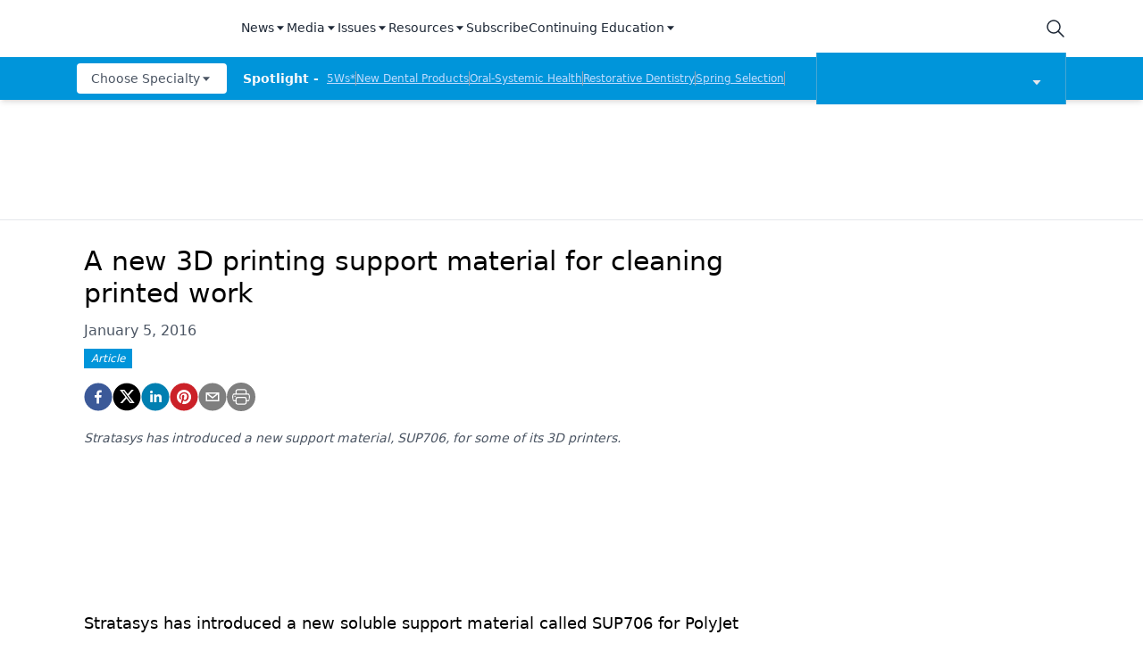

--- FILE ---
content_type: application/javascript
request_url: https://api.lightboxcdn.com/z9gd/43384/www.dentalproductsreport.com/jsonp/z?cb=1764318339824&dre=l&callback=jQuery112405375100048820318_1764318339802&_=1764318339803
body_size: 1178
content:
jQuery112405375100048820318_1764318339802({"response":"N4Ig5gpg9iBcoFsIBcBOUD6BjKATCcArAMyEA0IOArgHZoCeGNAhknCAKo0CWyEuAAgDKyZnwDOICtwAO7YgDoAjABYlClSoUA2FVMpRaDbHgKxOQ.QBsxvKvjjEAnAqfaATORCoIYblBoTB3MAeQAJawC.ZHszAFoADkUABmTtJQocOm4aCDogsxAAOQBBfSxeenYAYSgrKgQAIypJCh8.[base64].KBiWvIyD2uAptc9KMsyMZUswYC0nEXxAA_","dre":"l","success":true});